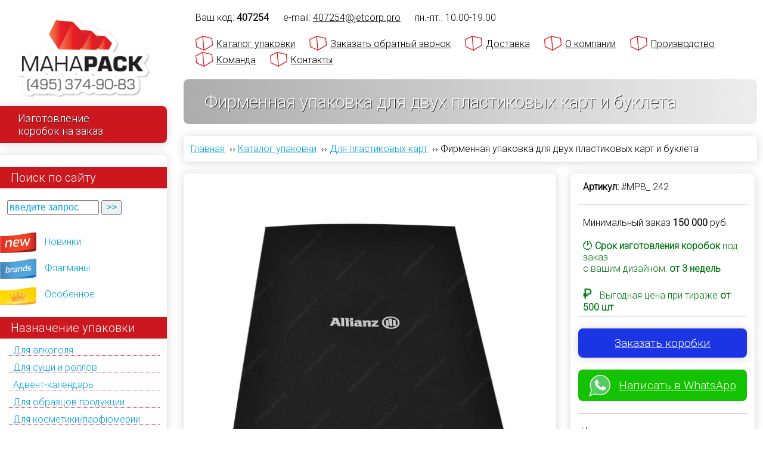

--- FILE ---
content_type: text/html; charset=utf-8
request_url: https://mahapack.ru/catalog/product/242
body_size: 21338
content:
<!DOCTYPE html PUBLIC "-//W3C//DTD XHTML+RDFa 1.0//EN">
<html xmlns="http://www.w3.org/1999/xhtml" xml:lang="ru" lang="ru" dir="ltr">

<head>
<meta http-equiv="Content-Type" content="text/html; charset=utf-8" />

<meta name='yandex-verification' content='717cfb539aacdbea'>
<meta name="yandex-verification" content="0f63c55e99f7022c">
<meta name="google-site-verification" content="i-1-KFKnxTw-IwM5mdfuJt06ldafE_OdCG-05_9oPgI">
<meta name="google-site-verification" content="P2UcDqPyaA07HTkK1_azRaa7PKiZxylr4WPOE139F6Q">
<meta name="viewport" content="width=device-width, initial-scale=1.0">
<meta name="theme-color" content="#009639">
<meta name="msapplication-navbutton-color" content="#009639">
<meta name="apple-mobile-web-app-capable" content="yes">
<meta name="apple-mobile-web-app-status-bar-style" content="black-transcluent">
<meta name="viewport" content="ya-title=#009639,ya-dock=fade">

<!-- Google Tag Manager -->
<script>(function(w,d,s,l,i){w[l]=w[l]||[];w[l].push({'gtm.start':
            new Date().getTime(),event:'gtm.js'});var f=d.getElementsByTagName(s)[0],
        j=d.createElement(s),dl=l!='dataLayer'?'&l='+l:'';j.async=true;j.src=
        'https://www.googletagmanager.com/gtm.js?id='+i+dl;f.parentNode.insertBefore(j,f);
    })(window,document,'script','dataLayer','GTM-WB93BZ4V');</script>
<!-- End Google Tag Manager -->

<meta name="description" content="Фирменная упаковка для двух пластиковых карт и буклета изготовить в Москве &#x1F381; Производство упаковки по индивидуальному заказу клиента &#x2714;&#xFE0F; Собственное производство и высокое качество продукции. Звоните и заказывайте!">

<link rel="canonical" href="https://mahapack.ru/catalog/product/242">

<!-- HEAD ELEMENTS START -->
<meta http-equiv="Content-Type" content="text/html; charset=utf-8" />
<link rel="shortcut icon" href="/sites/all/themes/mahapack/img/mahapack_favicon.svg" type="image/x-icon" />
<script type ="application/ld+json">{
    "@context": "https:\/\/schema.org",
    "@type": "BreadcrumbList",
    "itemListElement": [
        {
            "@type": "ListItem",
            "position": 1,
            "item": "https:\/\/mahapack.ru",
            "name": "\u0413\u043b\u0430\u0432\u043d\u0430\u044f"
        },
        {
            "@type": "ListItem",
            "position": 2,
            "item": "https:\/\/mahapack.ru\/catalog",
            "name": "&#x1F381; \u041a\u0430\u0442\u0430\u043b\u043e\u0433 \u0443\u043f\u0430\u043a\u043e\u0432\u043a\u0438"
        },
        {
            "@type": "ListItem",
            "position": 3,
            "item": "https:\/\/mahapack.ru\/catalog\/use\/korobki-dlya-plastikovyh-kart",
            "name": "\u0414\u043b\u044f \u043f\u043b\u0430\u0441\u0442\u0438\u043a\u043e\u0432\u044b\u0445 \u043a\u0430\u0440\u0442"
        },
        {
            "@type": "ListItem",
            "position": 4,
            "name": "\u0424\u0438\u0440\u043c\u0435\u043d\u043d\u0430\u044f \u0443\u043f\u0430\u043a\u043e\u0432\u043a\u0430 \u0434\u043b\u044f \u0434\u0432\u0443\u0445 \u043f\u043b\u0430\u0441\u0442\u0438\u043a\u043e\u0432\u044b\u0445 \u043a\u0430\u0440\u0442 \u0438 \u0431\u0443\u043a\u043b\u0435\u0442\u0430"
        }
    ]
}</script>
<script type="application/ld+json">{
    "@context": "https:\/\/schema.org",
    "@type": "LocalBusiness",
    "@id": "kg:\/g\/11btxh01h_",
    "name": "\u0418\u0437\u0433\u043e\u0442\u043e\u0432\u043b\u0435\u043d\u0438\u0435 \u0443\u043f\u0430\u043a\u043e\u0432\u043a\u0438 \u043d\u0430 \u0437\u0430\u043a\u0430\u0437 - Mahapack.ru",
    "image": "https:\/\/mahapack.ru\/sites\/all\/themes\/mahapack\/img\/mahapack_logo.webp",
    "logo": "https:\/\/mahapack.ru\/sites\/all\/themes\/mahapack\/img\/mahapack_logo.webp",
    "email": "hello@mahapack.ru",
    "address": {
        "@type": "PostalAddress",
        "streetAddress": "\u0443\u043b. \u0417\u043e\u0440\u0433\u0435, \u0434 15\u043a2",
        "addressLocality": "\u041c\u043e\u0441\u043a\u0432\u0430",
        "postalCode": "125252",
        "addressCountry": "\u0420\u043e\u0441\u0441\u0438\u044f"
    },
    "openingHoursSpecification": {
        "@type": "OpeningHoursSpecification",
        "dayOfWeek": "\u041f\u043d-\u041f\u0442",
        "opens": "10:00",
        "closes": "19:00"
    },
    "priceRange": "RUB",
    "telephone": "+74953749083",
    "url": "https:\/\/mahapack.ru\/contact"
}</script>    <link href="https://fonts.googleapis.com/css2?family=Roboto:wght@300&display=swap" rel="stylesheet">
<!--<link type="text/css" rel="stylesheet" media="all" href="/sites/all/themes/mahapack/default.css" />-->
    <link type="text/css" rel="stylesheet" media="all" href="/sites/default/files/css/css_462232a3b514c32ac7b07a1f2fde861e.css" />
    <script type="text/javascript" src="/sites/default/files/js/js_5e1c88f0a929e41f7550fc1f86de521b.js"></script>
<script type="text/javascript">
<!--//--><![CDATA[//><!--
jQuery.extend(Drupal.settings, { "basePath": "/", "colorbox": { "transition": "elastic", "speed": "350", "opacity": "0.70", "slideshow": false, "slideshowAuto": true, "slideshowSpeed": "2500", "slideshowStart": "start slideshow", "slideshowStop": "stop slideshow", "current": "{current} из {total}", "previous": "« Prev", "next": "Next »", "close": "Закрыть", "overlayClose": true, "maxWidth": "80%", "maxHeight": "80%" }, "mahapack": { "currNID": "242", "isSnippetPage": false, "isFrontPage": false, "isProductPage": true, "isNodePage": true } });
//--><!]]>
</script>

<!-- HEAD ELEMENTS END -->
<title>Фирменная упаковка для двух пластиковых карт и буклета</title>
<script src="/sites/all/themes/mahapack/js/ingevents.4.0.8.min.js"></script>

<!--<noindex><script async type="text/javascript" src="[data-uri] MDI2MmFkYzA5NTU2NjhmNDNhM2ZiMjNjY2UnLCdodHRwOi8vaW5jLmxpZHgucnUvcnVuLmpzJyk7"></script></noindex>-->

</head>

<body class="not-front not-logged-in page-node node-type-product one-sidebar sidebar-left">

<!-- Google Tag Manager (noscript) -->
<noscript><iframe src="https://www.googletagmanager.com/ns.html?id=GTM-WB93BZ4V"
                  height="0" width="0" style="display:none;visibility:hidden"></iframe></noscript>
<!-- End Google Tag Manager (noscript) -->

<div id="wrapper">
<div id="container">
		<div id="expandable_menu" style="width: 280px;">
			<span id="menu_toggler">&nbsp;&nbsp;☰&nbsp;&nbsp; </span>
			<div id="leftcolumn">
				<div id="home">
                                            <a href="/" aria-label="Махапак - на главную страницу"><img  width="250" height="155" src="/sites/all/themes/mahapack/img/mahapack_logo.webp" id="sitelogo" style="max-width:80%" alt="Махапак - изготовление упаковки на заказ в Москве" title="Махапак - изготовление упаковки на заказ в Москве"/></a>
                    					<div class="flag">Изготовление<br/>коробок на заказ</div>
				</div>

				<div id="leftmenu" class="menu-block">
					<div id="block-block-1" class="clear-block block block-block">

  <span class="btitle">Поиск по сайту</span>

  <div class="content"><form id="getProductByID">
	<input id="getProductByID_ID" onblur="if (this.value == '') {this.value = 'введите запрос';}" onfocus="if (this.value == 'введите запрос') {this.value = '';}" onkeypress="return submitenter(this,event)" size="15" type="text" value="введите запрос"  style="color: #00A2E5;"/> <input id="getProductByIDButton" onclick="javascript: goto_product(document.getElementById('getProductByID_ID').value)" type="button" value="&gt;&gt;" style="color: #00A2E5;"/>&nbsp;</form></div>
</div>
<div id="block-block-5" class="clear-block block block-block">


  <div class="content"><ul class="menu">
<li class="menu-team"><a href="/team">Команда</a></li>
<li class="menu-team"><a href="/contact">Контакты</a></li>
<li class="menu-new"><a href="/new">Новинки</a></li>
<li class="menu-brands"><a href="/brands">Флагманы</a></li>
<li class="menu-exclusive"><a href="/exclusive">Особенное</a></li>
</ul>
</div>
</div>
<div id="block-taxonomyblocks-3" class="menu-list block-taxonomyblocks">
  <span class="btitle">Назначение упаковки</span>
        <div class="menu-list-center">
			<!--[if IE]><div class="ie"><![endif]--><ul class="menu jquerymenu"><li><a href="/catalog/use/korobka-dlya-alkogolya-s-logotipom" title="Продукты по назначению: Для алкоголя">Для алкоголя</a></li><li><a href="/catalog/use/korobki-dlya-sushi-i-rolov-na-zakaz" title="Продукты по назначению: Для суши и роллов">Для суши и роллов</a></li><li><a href="/catalog/type/advent-kalendar" title="Продукты по назначению: Адвент-календарь">Адвент-календарь</a></li><li><a href="/catalog/use/korobki-dlya-obrazcov-produkcii" title="Продукты по назначению: Для образцов продукции">Для образцов продукции</a></li><li><a href="/catalog/use/upakovka-dlya-kosmetiki-i-parfyumerii" title="Продукты по назначению: Для косметики/парфюмерии">Для косметики/парфюмерии</a></li><li><a href="/catalog/use/catalog/use/korobki-dlya-yuvelirnyh-izdeliy" title="Продукты по назначению: Для ювелирных изделий">Для ювелирных изделий</a></li><li><a href="/catalog/use/korobki-dlya-plastikovyh-kart" title="Продукты по назначению: Для пластиковых карт">Для пластиковых карт</a></li><li><a href="/catalog/use/korobki-dlya-podarochnyh-sertifikatov" title="Продукты по назначению: Для подарочных сертификатов">Для подарочных сертификатов</a></li><li><a href="/catalog/use/korobki-dlya-knig" title="Продукты по назначению: Для книг">Для книг</a></li><li><a href="/catalog/use/korobki-dlya-nastolnyh-igr" title="Продукты по назначению: Для настольных игр">Для настольных игр</a></li><li><a href="/catalog/use/korobki-dlya-marketpleysov" title="Продукты по назначению: Для маркетплейсов">Для маркетплейсов</a></li><li><a href="/catalog/use/korobki-dlya-byuti-boksov%20%20" title="Продукты по назначению: Бьюти-боксы">Бьюти-боксы</a></li><li><a href="/catalog/use/korobki-dlya-mediciny-farmacevtiki" title="Продукты по назначению: Для медицины/фармацевтики">Для медицины/фармацевтики</a></li><li><a href="/catalog/use/dlya-posudy-stolovyh-priborov-stekla" title="Продукты по назначению: Для посуды/столовых приборов/стекла">Для посуды/столовых приборов/стекла</a></li><li><a href="/catalog/use/upakovka-dlya-diskov" title="Продукты по назначению: Для дисков">Для дисков</a></li><li><a href="/catalog/use/korobki-dlya-fleshek-i-usb-klyuchey" title="Продукты по назначению: Для флешек/usb-ключей">Для флешек/usb-ключей</a></li><li><a href="/catalog/use/korobki-dlya-elektroniki-priborov-gadzhetov" title="Продукты по назначению: Для электроники/приборов/гаджетов">Для электроники/приборов/гаджетов</a></li><li><a href="/catalog/use/korobki-dlya-produktov-kofe-i-chaya" title="Продукты по назначению: Для продуктов/кофе/чая">Для продуктов/кофе/чая</a></li><li><a href="/catalog/use/korobki-dlya-tortov-konfet-i-shokolada" title="Продукты по назначению: Для тортов/конфет/шоколада">Для тортов/конфет/шоколада</a></li><li><a href="/catalog/use/futlyary-dlya-yuvelirnyh-izdeliy" title="Продукты по назначению: Футляры для ювелирных изделий">Футляры для ювелирных изделий</a></li><li><a href="/catalog/use/podarochnye-korobki-pod-butylki" title="Продукты по назначению: Для бутылки">Для бутылки</a></li><li><a href="/catalog/use/promo-upakovka-i-korobki-dlya-promo-akciy" title="Продукты по назначению: Для промо-акций">Для промо-акций</a></li><li><a href="/catalog/use/korobki-na-zakaz" title="Продукты по назначению: Коробки на заказ">Коробки на заказ</a></li><li><a href="/catalog/use/korobki-s-logotipom" title="Продукты по назначению: Коробки с логотипом ">Коробки с логотипом </a></li><li><a href="/catalog/use/korobki-s-pechatyu" title="Продукты по назначению: Коробки с печатью">Коробки с печатью</a></li><li><a href="/catalog/use/upakovki-s-logotipom" title="Продукты по назначению: Упаковки с логотипом">Упаковки с логотипом</a></li><li><a href="/catalog/use/podarochnye-korobki-0" title="Продукты по назначению: Подарочные коробки">Подарочные коробки</a></li><li><a href="/catalog/use/podarochnaya-upakovka" title="Продукты по назначению: Подарочная упаковка">Подарочная упаковка</a></li><li><a href="/catalog/use/upakovka-dlya-korporativnyh-podarkov" title="Продукты по назначению: Упаковка для корпоративных подарков">Упаковка для корпоративных подарков</a></li><li><a href="/catalog/use/upakovka-dlya-podarochnyh-naborov" title="Продукты по назначению: Для подарочных наборов">Для подарочных наборов</a></li><li><a href="/catalog/use/korobki-dlya-suvenirov" title="Продукты по назначению: Для сувениров">Для сувениров</a></li><li><a href="/catalog/use/korobki-dlya-gosudarstvennyh-organizaciy" title="Продукты по назначению: Для государственных организаций">Для государственных организаций</a></li><li><a href="/catalog/use/korobki-dlya-tekstilya-i-odezhdy" title="Продукты по назначению: Для текстиля/одежды">Для текстиля/одежды</a></li><li><a href="/catalog/use/premium-upakovka" title="Продукты по назначению: Премиум упаковка">Премиум упаковка</a></li><li><a href="/catalog/use/pos" title="Продукты по назначению: POS">POS</a></li><li><a href="/catalog/use/welcome-pack" title="Продукты по назначению: Welcome-pack">Welcome-pack</a></li><li><a href="/catalog/use/firmennye-biznes-korobki" title="Продукты по назначению: Фирменные бизнес-коробки">Фирменные бизнес-коробки</a></li><li><a href="/catalog/use/universalnaya" title="Продукты по назначению: Универсальная">Универсальная</a></li></ul><!--[if IE]></div><![endif]-->        </div>
</div><div id="block-taxonomyblocks-2" class="menu-list block-taxonomyblocks">
  <span class="btitle">Конструкции</span>
        <div class="menu-list-center">
			<!--[if IE]><div class="ie"><![endif]--><ul class="menu jquerymenu"><li class="parent open"><a href="/catalog/type/kashirovannye-korobki" title="Конструкция: Кашированные коробки">Кашированные коробки</a><ul><li><a href="/catalog/type/korobka-kryshka-dno-kashirovannaya" title="Конструкция: Крышка-дно">Крышка-дно</a></li><li><a href="/catalog/type/korobka-kryshka-dno-s-vnutrennim-bortom" title="Конструкция: Крышка-дно с внутренним бортом">Крышка-дно с внутренним бортом</a></li><li><a href="/catalog/type/korobka-na-magnite-kashirovannaya" title="Конструкция: На магните с клапаном">На магните с клапаном</a></li><li><a href="/catalog/type/korobka-s-magnitnym-klapanom-i-stranicey-dlya-plastikovoy-karty" title="Конструкция: На магните с клапаном и страницей для пластиковой карты">На магните с клапаном и страницей для пластиковой карты</a></li><li><a href="/catalog/type/korobka-penal" title="Конструкция: Пенал">Пенал</a></li><li><a href="/catalog/type/korobka-s-rukavom-shuberom" title="Конструкция: С шубером">С шубером</a></li><li><a href="/catalog/type/korobka-knizhka-s-dvumya-stvorkami" title="Конструкция: Книжка с двумя створками">Книжка с двумя створками</a></li><li><a href="/catalog/type/korobka-knizhka-s-lentami" title="Конструкция: Книжка с лентами">Книжка с лентами</a></li><li><a href="/catalog/type/korobka-kniga-s-dvumya-otsekami" title="Конструкция: Книжка с двумя отсеками">Книжка с двумя отсеками</a></li><li><a href="/catalog/type/kashirovannaya-skladnaya-korobka" title="Конструкция: Складная">Складная</a></li><li><a href="/catalog/type/korobka-transformer" title="Конструкция: Трансформер">Трансформер</a></li><li><a href="/catalog/type/kashirovannaya-korobka-chemodan" title="Конструкция: Чемодан">Чемодан</a></li><li><a href="/catalog/type/korobka-chemodan-s-zamkom-i-ruchkami" title="Конструкция: C замком и ручками">C замком и ручками</a></li><li><a href="/catalog/type/korobka-sunduk-s-ruchkami" title="Конструкция: Сундук с ручками">Сундук с ручками</a></li><li><a href="/catalog/type/shestigrannye-korobki" title="Конструкция: Шестигранные">Шестигранные</a></li><li><a href="/catalog/type/kruglye-podarochnye-korobki" title="Конструкция: Круглые \ шляпные">Круглые \ шляпные</a></li><li><a href="/catalog/type/barkety-shouboksy-displei" title="Конструкция: Баркеты \ шоубоксы \ дисплеи">Баркеты \ шоубоксы \ дисплеи</a></li><li><a href="/catalog/type/korobka-shkatulka-kashirovannaya" title="Конструкция: Шкатулка">Шкатулка</a></li><li><a href="/catalog/type/kashirovannye-futlyar-dlya-knig" title="Конструкция: Футляр для книг">Футляр для книг</a></li><li><a href="/catalog/type/kashirovannye-s-derevom-0" title="Конструкция: С деревянным бортом">С деревянным бортом</a></li><li><a href="/catalog/type/korobki-s-kryshkoy-na-zakaz" title="Конструкция: Коробки с крышкой на заказ">Коробки с крышкой на заказ</a></li><li><a href="/catalog/type/korobki-s-otkidnoy-kryshkoy" title="Конструкция: Коробки с откидной крышкой">Коробки с откидной крышкой</a></li><li><a href="/catalog/type/korobki-s-ruchkoy" title="Конструкция: Коробки с ручкой">Коробки с ручкой</a></li></ul></li><li class="parent open"><a href="/catalog/type/kartonnye-korobki" title="Конструкция: Картонные коробки">Картонные коробки</a><ul><li><a href="/catalog/type/korobka-kryshka-dno-kartonnaya" title="Конструкция: Крышка-дно">Крышка-дно</a></li><li><a href="/catalog/type/korobka-na-magnite-kartonnaya" title="Конструкция: На магните с клапаном">На магните с клапаном</a></li><li><a href="/catalog/type/kartonnaya-korobka-knizhka-s-dvoynym-bortom" title="Конструкция: Книжка с двойным бортом">Книжка с двойным бортом</a></li><li><a href="/catalog/type/kartonnaya-korobka-s-dvoynymi-bortami" title="Конструкция: С двойными бортами">С двойными бортами</a></li><li><a href="/catalog/type/kartonnaya-korobka-penal-s-dvoynym-bortom" title="Конструкция: Пенал с двойным бортом">Пенал с двойным бортом</a></li><li><a href="/catalog/type/kartonnaya-korobka-dlya-fleshki-s-lozhementom" title="Конструкция: С ложементом для флешки">С ложементом для флешки</a></li><li><a href="/catalog/type/slider" title="Конструкция: Слайдер/slider">Слайдер/slider</a></li><li><a href="/catalog/type/kartonnye-korobki-optom" title="Конструкция: Коробки оптом">Коробки оптом</a></li></ul></li><li class="parent open"><a href="/catalog/type/kashirovannye-papki" title="Конструкция: Кашированные папки">Кашированные папки</a><ul><li><a href="/catalog/type/kashirovannaya-papka-kardpak-dlya-plastikovoy-karty" title="Конструкция: Кардпак для пластиковой карты">Кардпак для пластиковой карты</a></li><li><a href="/catalog/type/s-kolcami" title="Конструкция: С кольцами">С кольцами</a></li><li><a href="/catalog/type/s-lozhementom-dlya-obrazcov" title="Конструкция: С ложементом для образцов">С ложементом для образцов</a></li><li><a href="/catalog/type/papka-portfel" title="Конструкция: Папка-портфель">Папка-портфель</a></li></ul></li><li class="parent open"><a href="/catalog/type/korobki-iz-mgk" title="Конструкция: Коробки из МГК">Коробки из МГК</a><ul><li><a href="/catalog/type/korobka-s-lentami-iz-mgk" title="Конструкция: С лентами">С лентами</a></li><li><a href="/catalog/type/korobka-samolet-iz-mgk" title="Конструкция: Самолет">Самолет</a></li><li><a href="/catalog/type/korobka-penal-iz-mgk" title="Конструкция: Пенал">Пенал</a></li><li><a href="/catalog/type/korobka-paket-s-ruchkoy-iz-mgk" title="Конструкция: Пакет с ручкой">Пакет с ручкой</a></li><li><a href="/catalog/type/korobka-chemodan-iz-mgk" title="Конструкция: Чемодан">Чемодан</a></li></ul></li><li class="parent open"><a href="/catalog/type/derevyannye-korobki" title="Конструкция: Деревянные коробки">Деревянные коробки</a><ul><li><a href="/catalog/type/derevyannaya-shkatulka" title="Конструкция: Деревянная шкатулка">Деревянная шкатулка</a></li><li><a href="/catalog/type/originalnaya-derevyannaya-upakovka" title="Конструкция: Оригинальная деревянная упаковка">Оригинальная деревянная упаковка</a></li><li><a href="/catalog/type/derevyannyy-penal" title="Конструкция: Деревянный пенал">Деревянный пенал</a></li><li><a href="/catalog/type/derevyannyy-futlyar" title="Конструкция: Деревянный футляр">Деревянный футляр</a></li></ul></li><li><a href="/catalog/type/kartonnye-tubusy" title="Конструкция: Картонные тубусы">Картонные тубусы</a></li><li><a href="/catalog/type/korobki-iz-plastika" title="Конструкция: Коробки из пластика">Коробки из пластика</a></li><li><a href="/catalog/type/pakety" title="Конструкция: Пакеты">Пакеты</a></li><li><a href="/catalog/type/individualnaya" title="Конструкция: Индивидуальная">Индивидуальная</a></li><li><a href="/catalog/type/samosbornaya" title="Конструкция: Самосборная">Самосборная</a></li></ul><!--[if IE]></div><![endif]-->        </div>
</div><div id="block-taxonomyblocks-4" class="menu-list block-taxonomyblocks">
  <span class="btitle">Тип ложемента</span>
        <div class="menu-list-center">
			<!--[if IE]><div class="ie"><![endif]--><ul class="menu jquerymenu"><li><a href="/catalog/tray/korobki-s-lozhementom" title="Продукты с типом ложемента: Коробки с ложементом">Коробки с ложементом</a></li><li><a href="/catalog/tray/lozhement-s-drapirovkoy-tkanyu" title="Продукты с типом ложемента: Ложемент с драпировкой тканью">Ложемент с драпировкой тканью</a></li><li><a href="/catalog/tray/lozhement-iz-dizaynerskogo-kartona" title="Продукты с типом ложемента: Ложемент из дизайнерского картона">Ложемент из дизайнерского картона</a></li><li><a href="/catalog/tray/flokirovannyy-formovannyy-lozhement" title="Продукты с типом ложемента: Флокированный формованный ложемент">Флокированный формованный ложемент</a></li><li><a href="/catalog/tray/plastikovyy-formovannyy-lozhement" title="Продукты с типом ложемента: Пластиковый формованный ложемент">Пластиковый формованный ложемент</a></li><li><a href="/catalog/tray/holder-trey-fiksator" title="Продукты с типом ложемента: Холдер/трей/фиксатор">Холдер/трей/фиксатор</a></li><li><a href="/catalog/tray/kartonnyy-lozhement" title="Продукты с типом ложемента: Картонный ложемент">Картонный ложемент</a></li><li><a href="/catalog/tray/lozhement-iz-mgk" title="Продукты с типом ложемента: Ложемент из МГК">Ложемент из МГК</a></li><li><a href="/catalog/tray/lozhement-iz-eva" title="Продукты с типом ложемента: Ложемент из ЭВА">Ложемент из ЭВА</a></li><li><a href="/catalog/tray/izolonovyy-lozhement" title="Продукты с типом ложемента: Изолоновый ложемент">Изолоновый ложемент</a></li><li><a href="/catalog/tray/porolonovyy-lozhement" title="Продукты с типом ложемента: Поролоновый ложемент">Поролоновый ложемент</a></li><li><a href="/catalog/tray/lozhement-peregorodka-razdelitel" title="Продукты с типом ложемента: Ложемент-перегородка-разделитель">Ложемент-перегородка-разделитель</a></li><li><a href="/catalog/tray/bumazhnyy-napolnitel" title="Продукты с типом ложемента: Бумажный наполнитель">Бумажный наполнитель</a></li></ul><!--[if IE]></div><![endif]-->        </div>
</div>				</div>

                <noindex>
				<div class="ipsecure">

					<div style="margin-right: 10px;"><a rel="nofollow" href="http://ippro.ru" target="_blank"> <img loading="lazy" width="41" height="27" src="/sites/all/themes/mahapack/img/ippro_logo.webp" /></a></div>
					<div style="width: 175px;"> 	Защиту интеллектуальной
							собственности Mahapack
							осуществляет <a rel="nofollow" href="http://ippro.ru" target="_blank">Юридическая Фирма "Ай Пи Про" (IPPRO)</a>
					</div>
					<br style="clear: both;">
				</div>
                </noindex>

				<div id="sidebar_adress" class="menu-block">
						<b>Наш адрес:</b> <br>
						125252, Москва, ул. Зорге,  <br>
						д. 15к2, 3-й этаж, офис 31.<br>
                    e-mail: <a href="mailto:now@jetcorp.pro" class="contactmail"><span itemprop="email">now@jetcorp.pro</span></a><br>
                    тел. <span itemprop="telephone"><a href="tel:84953749083" rel="nofollow">+7 (495) 374-90-83</a></span>
				</div>
			</div>
		</div>

		<span id="menu_phone" itemprop="telephone"><a href="tel:84953749083" rel="nofollow"> +7 (495) 374-90-83 </a></span>

        <div id="zayav-zvonok">
            <a class="colorbox-inline" href="/node/1404?width=90%&amp;height=90%&amp;iframe=true">Заказать обратный звонок</a>
        </div>

        <div id="mahapacklogo">
            <a href="/" aria-label="Махапак - на главную страницу"><img width="250" height="155" src="/sites/all/themes/mahapack/img/mahapack_logo.webp" alt="Махапак - изготовление упаковки на заказ в Москве" title="Махапак - изготовление упаковки на заказ в Москве"/></a>
        </div>

		<div id="main">
			<div id="main_wrapper">
			<div id="header">

				<div id="topmenu_container">

					<div id="topmenu_uid">
                        Ваш код: <span class="adlabs_uid"></span><span class="topmenu_spacer"></span>
                    </div>

                    <div class="timework">
                        e-mail: <a href="mailto:now@jetcorp.pro?subject=%5BMahapack-BIG%5D%20%D0%9E%D0%B1%D1%80%D0%B0%D1%82%D0%BD%D0%B0%D1%8F%20%D1%81%D0%B2%D1%8F%D0%B7%D1%8C%3A" class="contactmail" >now@jetcorp.pro</a><span class="topmenu_spacer"></span>
                        пн.-пт.:  10.00-19.00 <span class="topmenu_spacer"></span>
                        <!-- сб.- вс.: выходной <span class="topmenu_spacer"></span> -->
					</div>

					<ul id="topmenu" itemscope itemtype="http://www.schema.org/SiteNavigationElement">
                        <li itemprop="name">
                            <a itemprop="url" href="/catalog">Каталог упаковки</a>
                        </li>
                        <li itemprop="name">
                                <a itemprop="url" class="colorbox-inline" href="/node/1404?width=90%&amp;height=90%&amp;iframe=true">Заказать обратный звонок</a>
                        </li>
                        <li itemprop="name">
                            <a itemprop="url" href="/dostavka">Доставка</a>
                        </li>
                        <li itemprop="name">
                            <a itemprop="url" href="/construction_design">О компании</a>
                        </li>
                        <li itemprop="name">
                            <a itemprop="url" href="/equipment">Производство</a>
                        </li>
                        <li itemprop="name">
                            <a itemprop="url" href="/team">Команда</a>
                        </li>
                        <li itemprop="name">
                            <a itemprop="url" href="/contact">Контакты</a>
                        </li>

					</ul>
				</div>

                                    <div id="pt">
                        <div id="pt_inner">
                            <h1>Фирменная упаковка для двух пластиковых карт и буклета</h1>
                        </div>
                    </div>
                
                <ul class="breadcrumb"><li><a href="/">Главная</a> &nbsp;››&nbsp;</li><li><a href="/catalog">Каталог упаковки</a> &nbsp;››&nbsp;</li><li><a href="/catalog/use/korobki-dlya-plastikovyh-kart">Для пластиковых карт</a> &nbsp;››&nbsp;</li><li>Фирменная упаковка для двух пластиковых карт и буклета</li></ul>
				
                
			</div> <!-- END OF HEADER -->

			
			<div id="content">

				
                
				<link type="text/css" rel="stylesheet" media="all" href="/sites/all/themes/mahapack/flexslider/flexslider.css" />
<script type="text/javascript" media="all" src="/sites/all/themes/mahapack/flexslider/jquery.flexslider-min.js"></script>
<script>
$(document).ready(function() {
    if (window.screen.width > 1024) {
        var rv = getRandomVideo();
        $('.youtube_container iframe').attr('src',  rv);
        $('.youtube_container iframe').attr('data-src',  rv);
       // $('.youtube_container iframe').attr('src', $('.youtube_container iframe').attr('data-src'));
    }
    $('.flexslider').flexslider({
        "controlNav": "thumbnails",
        "easing":"swing",
        "direction":"horizontal",
        "reverse":false,
        "smoothHeight":false,
        "startAt":0,
        "animationSpeed":600,
        "initDelay":0,
        "useCSS":true,
        "touch":true,
        "video":false,
        "keyboard":true,
        "multipleKeyboard":false,
        "mousewheel":0,
        "controlsContainer":".flex-control-nav-container",
        "sync":"","asNavFor":"",
        "itemWidth":0,
        "itemMargin":0,
        "minItems":1,
        "maxItems":1,
        "move":0,
        "animation":"fade",
        "slideshow":true,
        "slideshowSpeed": "5000",
        "directionNav":true
    });

    $('.flexterm').flexslider({
        "controlNav": "false",
        "controls" : "false",
        "easing":"swing",
        "direction":"horizontal",
        "reverse":false,
        "smoothHeight":false,
        "startAt":0,
        "animationSpeed":600,
        "initDelay":0,
        "useCSS":true,
        "touch":false,
        "video":false,
        "keyboard":false,
        "multipleKeyboard":false,
        "mousewheel":0,
        "controlsContainer":"",
        "sync":"","asNavFor":"",
        "itemWidth":0,
        "itemMargin":0,
        "minItems":1,
        "maxItems":1,
        "move":0,
        "animation":"fade",
        "slideshow":true,
        "slideshowSpeed": "5000",
        "directionNav":true
    });
});
</script>
<div id="node-242" class="node">
	        <div class="row">
            <div class="product_gallery_block cell">
                <div class="rcorners_block">
                                                
                <div class="flexslider" id="mahagallery">
                    <ul class="slides">
                        <li class="field-item" data-thumb="/sites/default/files/imagecache/plogo/mahaphotos/242/2002__cardpack2callianz0.jpg" >
                            <img loading="lazy" width="1200" height="1071" 
                            title="Упаковка банковских продуктов: две пластиковые карты и буклет" alt="Упаковка банковских продуктов: две пластиковые карты и буклет" 
                            src="/sites/default/files/imagecache/mob/mahaphotos/242/2002__cardpack2callianz0.jpg" 
                            big-src="/sites/default/files/imagecache/watermark/mahaphotos/242/2002__cardpack2callianz0.jpg" />
                        </li>
                        <li class="field-item" data-thumb="/sites/default/files/imagecache/plogo/mahaphotos/242/2003__cardpack2callianz1.jpg" >
                            <img loading="lazy" width="1200" height="800" 
                            title="Картонная упаковка с логотипом для пластиковых карт" alt="Картонная упаковка с логотипом для пластиковых карт" 
                            src="/sites/default/files/imagecache/mob/mahaphotos/242/2003__cardpack2callianz1.jpg" 
                            big-src="/sites/default/files/imagecache/watermark/mahaphotos/242/2003__cardpack2callianz1.jpg" />
                        </li>
                        <li class="field-item" data-thumb="/sites/default/files/imagecache/plogo/mahaphotos/242/2004__cardpack2callianz2.jpg" >
                            <img loading="lazy" width="1200" height="736" 
                            title="Картонная упаковка для пластиковых карт" alt="Картонная упаковка для пластиковых карт" 
                            src="/sites/default/files/imagecache/mob/mahaphotos/242/2004__cardpack2callianz2.jpg" 
                            big-src="/sites/default/files/imagecache/watermark/mahaphotos/242/2004__cardpack2callianz2.jpg" />
                        </li>
                        <li class="field-item" data-thumb="/sites/default/files/imagecache/plogo/mahaphotos/242/2005__cardpack2callianz3.jpg" >
                            <img loading="lazy" width="1200" height="1069" 
                            title="Корпоративная упаковка для пластиковых карт" alt="Корпоративная упаковка для пластиковых карт" 
                            src="/sites/default/files/imagecache/mob/mahaphotos/242/2005__cardpack2callianz3.jpg" 
                            big-src="/sites/default/files/imagecache/watermark/mahaphotos/242/2005__cardpack2callianz3.jpg" />
                        </li>
                        <li class="field-item" data-thumb="/sites/default/files/imagecache/plogo/mahaphotos/242/2006__cardpack2callianz4.jpg" >
                            <img loading="lazy" width="1200" height="1014" 
                            title="Упаковка для пластиковых карт на заказ" alt="Упаковка для пластиковых карт на заказ" 
                            src="/sites/default/files/imagecache/mob/mahaphotos/242/2006__cardpack2callianz4.jpg" 
                            big-src="/sites/default/files/imagecache/watermark/mahaphotos/242/2006__cardpack2callianz4.jpg" />
                        </li>
                        <li class="field-item" data-thumb="/sites/default/files/imagecache/plogo/mahaphotos/242/2007__cardpack2callianz5.jpg" >
                            <img loading="lazy" width="1200" height="645" 
                            title="Упаковка пластиковых карт из картона" alt="Упаковка пластиковых карт из картона" 
                            src="/sites/default/files/imagecache/mob/mahaphotos/242/2007__cardpack2callianz5.jpg" 
                            big-src="/sites/default/files/imagecache/watermark/mahaphotos/242/2007__cardpack2callianz5.jpg" />
                        </li>
                        <li class="field-item" data-thumb="/sites/default/files/imagecache/plogo/mahaphotos/242/2008__cardpack2callianz6.jpg" >
                            <img loading="lazy" width="1200" height="710" 
                            title="Фирменная упаковка для пластиковых карт и буклета на заказ" alt="Фирменная упаковка для пластиковых карт и буклета на заказ" 
                            src="/sites/default/files/imagecache/mob/mahaphotos/242/2008__cardpack2callianz6.jpg" 
                            big-src="/sites/default/files/imagecache/watermark/mahaphotos/242/2008__cardpack2callianz6.jpg" />
                        </li>
                        <li class="field-item" data-thumb="/sites/default/files/imagecache/plogo/mahaphotos/242/2009__cardpack2callianz7.jpg" >
                            <img loading="lazy" width="1200" height="800" 
                            title="Упаковка для пластиковых карт из дизайнерских материалов" alt="Упаковка для пластиковых карт из дизайнерских материалов" 
                            src="/sites/default/files/imagecache/mob/mahaphotos/242/2009__cardpack2callianz7.jpg" 
                            big-src="/sites/default/files/imagecache/watermark/mahaphotos/242/2009__cardpack2callianz7.jpg" />
                        </li>
                    </ul>
                </div>                    <div id="price_request_button">
                        <div class="rcorners_block">
                            <a href="?width=80%&height=80%&inline=true#fform" class="colorbox-inline">Запроси стоимость коробки</a>
                        </div>
                    </div>
                    <div class="product_body_title">
                        Описание упаковки: Фирменная упаковка для двух пластиковых карт и буклета                    </div>
                    <div class="product_body_content">
                        <p>Наша компания осуществляет разработку фирменной упаковки по Вашим индивидуальным заказам. Мы всегда рады воплотить в реальность необычные и нестандартные идеи. Наши упаковочные решения позволят Вам наилучшим образом представить Ваши презенты.</p>
<p>Так, данная эксклюзивная упаковка для двух банковских карт и буклета позволит своему обладателю в полной мере оценить такой статусный презент и те возможности, которые он в себе заключает.</p>
<p>Конструкция ее представляет собой шестиполосный кардпак, на каждой из раскрывающихся створок которого крепится пластиковая карта в удобном картонном трее-держателе, из которого она без труда извлекается и также легко помещается обратно. Буклет укладывается в специальный карман на средней панели кардпака.</p>
<p>Такую корпоративную упаковку мы дополнили скрытыми магнитами, которые гарантируют безупречную сохранность ценного содержимого &ndash; ничего не выпадет и не потеряется.</p>
<p>Фирменная упаковка банковских продуктов выполнена из дизайнерского картона насыщенного черного цвета, выглядит она стильно и презентабельно, подчеркивая качество предоставляемых услуг. Тиснение серебряной фольгой, при помощи которого нанесен логотип, эффектно контрастирует с поверхностью кардпака, придавая ему особую привлекательность и строгость. Картонная упаковка с логотипом компании всегда обратит на себя внимание, подчеркнув Ваш изысканный вкус.</p>
<p>Мы всегда рады изготовить упаковку пластиковых карт на заказ, исходя из Ваших пожеланий и задач. Безупречный результат мы гарантируем.</p>
<p><em><strong>Спецификация:</strong></em></p>
<ul>
<li>
		<em>Дизайнерский картон 320 г </em></li>
<li>
		<em>Конструкция: шестиполосный кардпак с карманом, двумя треями для пластиковых карт и скрытыми магнитами </em></li>
<li>
		<em>Тиснение серебряной фольгой, ручная сборка</em></li>
</ul>
                    </div>
                </div>
            </div>

            <div class="product_taxonomy_block cell">
                <div class="rcorners_block">
                    <div class="product_extra_block">
                        <div class="articul"><span><b>Артикул:</b> #MPB_ 242</span></div>
                    </div>
                    <div class="timeqty">
                        <div class="minprice"><span>Минимальный заказ <b>150 000</b> руб.</span></div>
                        <div id="production_time">
                            <div class="inner"><span class="clock">🕐&nbsp;</span><strong>Срок изготовления коробок</strong> под заказ<br />с вашим дизайном: <strong>от 3 недель</strong></div>
                        </div>

                        <div id="production_qty">
                            <div class="inner"><span class="rouble">₽ &nbsp;</span> Выгодная цена при тираже <strong>от 500 шт</strong></div>
                        </div>

                    </div>

                    <div class="buttons_request_container">
                        <div id="price_request_button">
                            <div class="rcorners_block1">
                                <a href="?width=80%&height=80%&inline=true#fform" class="colorbox-inline" >Заказать коробки</a>
                            </div>
                        </div>
                        <div id="whatsapp_button">
                                <a href="https://api.whatsapp.com/send?phone=79779151883" class="whatsapp" target="_blank">Написать в WhatsApp</a>
                        </div>
                    </div>

                    <div class="product_termblock"><div class="term_line">
			<div class="voc" >Назначение упаковки: </div>
			<div class="terms"><span><a href="/catalog/use/korobki-dlya-plastikovyh-kart" title="Нажмите, чтобы посмотреть все продукты с термином: Для пластиковых карт">Для пластиковых карт</a>&nbsp;&nbsp;<a href="/termdesc/6" class="colorbox-inline termdesc" title="Что означает термин: Для пластиковых карт"><span class="qsign"></span></a></span></div></div><div class="term_line">
			<div class="voc" >Конструкция коробки: </div>
			<div class="terms"><span><a href="/catalog/type/kartonnye-korobki" title="Нажмите, чтобы посмотреть все продукты с термином: Картонные коробки">Картонные коробки</a>&nbsp;&nbsp;<a href="/termdesc/218" class="colorbox-inline termdesc" title="Что означает термин: Картонные коробки"><span class="qsign"></span></a></span></div></div><div class="term_line">
			<div class="voc" >Ложемент: </div>
			<div class="terms"><span><a href="/catalog/tray/holder-trey-fiksator" title="Нажмите, чтобы посмотреть все продукты с термином: Холдер/трей/фиксатор">Холдер/трей/фиксатор</a>&nbsp;&nbsp;<a href="/termdesc/240" class="colorbox-inline termdesc" title="Что означает термин: Холдер/трей/фиксатор"><span class="qsign"></span></a></span></div></div><div class="term_line">
			<div class="voc" >Печать, логотип: </div>
			<div class="terms"><span><a href="/catalog/print/tisnenie" title="Нажмите, чтобы посмотреть все продукты с термином: Тиснение">Тиснение</a>&nbsp;&nbsp;<a href="/termdesc/184" class="colorbox-inline termdesc" title="Что означает термин: Тиснение"><span class="qsign"></span></a></span></div></div><div class="term_line">
			<div class="voc" >Материалы: </div>
			<div class="terms"><span><a href="/catalog/paper/dizaynerskiy-karton" title="Нажмите, чтобы посмотреть все продукты с термином: Дизайнерский картон">Дизайнерский картон</a></span></div></div><div class="term_line">
			<div class="voc" >Теги: </div>
			<div class="terms"><span><a href="/catalog/tags/card-pack-kard-pak" title="Нажмите, чтобы посмотреть все продукты с термином: Card-pack/Кард-пак">Card-pack/Кард-пак</a>&nbsp;&nbsp;<a href="/termdesc/1" class="colorbox-inline termdesc" title="Что означает термин: Card-pack/Кард-пак"><span class="qsign"></span></a></span></div></div></div>
                    <div class="advantages_container">
                        <ul>
                            <li>🔥 &nbsp; Разработаем конструкцию</li>
                            <li>🔥 &nbsp; Подберем материалы</li>
                            <li>🔥 &nbsp; Сделаем пробный образец коробки</li>
                            <li>🔥 &nbsp; Изготовим на <a href="https://mahapack.ru/equipment">своем оборудовании</a></li>
                            <li>🔥 &nbsp; Доставим</li>
                        </ul>
                    </div>

                </div>
            </div>
        </div>
        <div class="row">
            <div class="product_construction_block cell">
                    <div class="rcorners_block">
                        <h2> Наше производство </h2>
                        <div class="video_container">
                            <style>
                                .youtube_container {
                                position: relative;
                                padding-bottom: 56.25%;
                                }
                                .youtube_container iframe{
                                position: absolute;
                                top:0;
                                left:0;
                                width: 100%;
                                height: 100%;
                                }
                            </style>
                            <div class="youtube_container">
                                <iframe width="300" height="167"
                                        data-src="https://vk.com/video_ext.php?oid=-227855974&amp;id=456239065&amp;hd=3&amp;autoplay=1;loop=1"
                                        allow="autoplay; encrypted-media; fullscreen; picture-in-picture; screen-wake-lock;" allowfullscreen="" frameborder="0">
                                </iframe>
                                <!--<iframe width="300" height="167"
                                        data-src="https://www.youtube.com/embed/videoseries?list=PLIjfBz9YBd5Ns4aqTwBZWItrXaLulXxIP&theme=light&controls=0&wmode=opaque&color=white&frameborder=0&modestbranding=1&autoplay=1&mute=1&loop=1&showinfo=0&index=4"
                                        frameborder="0"
                                        allow="autoplay; encrypted-media; loop">
                                </iframe> -->
                            </div>
                        </div>
                        <div class="product_construction_text">
                            Секрет первоклассной упаковки находится на нашем производстве.<br /><br />

                            Контроль сроков и качества, широкие возможности для проведения экспериментов и выпуска пробных образцов -
                            все это позволяет нам создавать упаковку, которая ответит вашим требованиям.
                            <a href="/equipment"> Парк оборудования </a>
                        </div>
                    </div>
            </div>
        </div>
</div>


								<div id="related_products_block">
					<h2>Похожие решения упаковки</h2><div class="related_products"><div id="node-snippet-479" class="product_box_container" nid="479">
	<div class="product_box">
		<div class="product_box_title">
			<h2><a href="/catalog/product/479" title="Кашированная коробка-пенал для пластиковой карты">Кашированная коробка-пенал для пластиковой карты</a></h2>
		</div>

		<div class="product_box_photo">

			<div class="photo_cover">
				
            <a href="/catalog/product/479">
                <img  loading="lazy" width="400" height="267" 
                src="/sites/default/files/imagecache/plogo/mahalogos/479/5409__penal_fly_2.jpg" 
                big-src="/sites/default/files/imagecache/mob/mahalogos/479/5409__penal_fly_2.jpg"
                title="Кашированная коробка-пенал для пластиковой карты" alt="Кашированная коробка-пенал для пластиковой карты в Москве – производство на заказ" />
            </a>			</div>
		</div>
        <noindex>
		<div class="product_box_info">
			<a class="readmore" href="/catalog/product/479">Подробнее >>></a>
		</div>
        </noindex>
        <hr>
        <div class="product_box_type">
            <strong>Тип:</strong> <a href="/catalog/use/korobki-dlya-plastikovyh-kart">Для пластиковых карт</a>, <a href="/catalog/use/premium-upakovka">Элитная</a>        </div>
                    <a href="https://jetlab.ru/" class="outer jetlab" target="_blank" rel="nofollow" title="JetLab - дизайн упаковки">
                <img src="/sites/all/themes/mahapack/img/mp_jetlab-design_27px.svg" width="117px" height="25px" alt="Дизайн - JetLab" title="Дизайн - JetLab">
            </a>
        	</div>
</div>
<div id="node-snippet-655" class="product_box_container" nid="655">
	<div class="product_box">
		<div class="product_box_title">
			<h2><a href="/catalog/product/655" title="Картонная упаковка для карты и буклета — Тинькофф Банк">Картонная упаковка для карты и буклета — Тинькофф Банк</a></h2>
		</div>

		<div class="product_box_photo">

			<div class="photo_cover">
				
            <a href="/catalog/product/655">
                <img  loading="lazy" width="400" height="267" 
                src="/sites/default/files/imagecache/plogo/mahalogos/655/7569___slider_tinkoff_4.jpg" 
                big-src="/sites/default/files/imagecache/mob/mahalogos/655/7569___slider_tinkoff_4.jpg"
                title="Картонная упаковка для карты и буклета — Тинькофф Банк" alt="Картонная упаковка для карты и буклета — Тинькофф Банк в Москве – производство на заказ" />
            </a>			</div>
		</div>
        <noindex>
		<div class="product_box_info">
			<a class="readmore" href="/catalog/product/655">Подробнее >>></a>
		</div>
        </noindex>
        <hr>
        <div class="product_box_type">
            <strong>Тип:</strong> <a href="/catalog/use/korobki-dlya-plastikovyh-kart">Для пластиковых карт</a>        </div>
                    <a href="https://jetlab.ru/" class="outer jetlab" target="_blank" rel="nofollow" title="JetLab - дизайн упаковки">
                <img src="/sites/all/themes/mahapack/img/mp_jetlab-design_27px.svg" width="117px" height="25px" alt="Дизайн - JetLab" title="Дизайн - JetLab">
            </a>
        	</div>
</div>
<div id="node-snippet-146" class="product_box_container" nid="146">
	<div class="product_box">
		<div class="product_box_title">
			<h2><a href="/catalog/product/146" title="Эксклюзивная упаковка с вырубным логотипом и диодной подсветкой">Эксклюзивная упаковка с вырубным логотипом и диодной подсветкой</a></h2>
		</div>

		<div class="product_box_photo">

			<div class="photo_cover">
				
            <a href="/catalog/product/146">
                <img  loading="lazy" width="324" height="300" 
                src="/sites/default/files/imagecache/plogo/mahalogos/146/1076__promo_lightbox_7.jpg" 
                big-src="/sites/default/files/imagecache/mob/mahalogos/146/1076__promo_lightbox_7.jpg"
                title="Эксклюзивная упаковка с вырубным логотипом и диодной подсветкой" alt="Эксклюзивная упаковка с вырубным логотипом и диодной подсветкой в Москве – производство на заказ" />
            </a>			</div>
		</div>
        <noindex>
		<div class="product_box_info">
			<a class="readmore" href="/catalog/product/146">Подробнее >>></a>
		</div>
        </noindex>
        <hr>
        <div class="product_box_type">
            <strong>Тип:</strong> <a href="/catalog/use/podarochnye-korobki-0">Подарочные коробки</a>, <a href="/catalog/use/premium-upakovka">Элитная</a>        </div>
        	</div>
</div>
<div id="node-snippet-864" class="product_box_container" nid="864">
	<div class="product_box">
		<div class="product_box_title">
			<h2><a href="/catalog/product/864" title="Брендированный кардпак из дизайнерских материалов">Брендированный кардпак из дизайнерских материалов</a></h2>
		</div>

		<div class="product_box_photo">

			<div class="photo_cover">
				
            <a href="/catalog/product/864">
                <img  loading="lazy" width="400" height="267" 
                src="/sites/default/files/imagecache/plogo/mahalogos/864/10095___penal_aryan_0.jpg" 
                big-src="/sites/default/files/imagecache/mob/mahalogos/864/10095___penal_aryan_0.jpg"
                title="Брендированный кардпак из дизайнерских материалов" alt="Брендированный кардпак из дизайнерских материалов в Москве – производство на заказ" />
            </a>			</div>
		</div>
        <noindex>
		<div class="product_box_info">
			<a class="readmore" href="/catalog/product/864">Подробнее >>></a>
		</div>
        </noindex>
        <hr>
        <div class="product_box_type">
            <strong>Тип:</strong> <a href="/catalog/use/korobki-dlya-plastikovyh-kart">Для пластиковых карт</a>, <a href="/catalog/use/premium-upakovka">Элитная</a>        </div>
        	</div>
</div>
<div id="node-snippet-452" class="product_box_container" nid="452">
	<div class="product_box">
		<div class="product_box_title">
			<h2><a href="/catalog/product/452" title="Подарочный кардпак с лентой">Подарочный кардпак с лентой</a></h2>
		</div>

		<div class="product_box_photo">

			<div class="photo_cover">
				
            <a href="/catalog/product/452">
                <img  loading="lazy" width="400" height="267" 
                src="/sites/default/files/imagecache/plogo/mahalogos/452/6034__cm_5.jpg" 
                big-src="/sites/default/files/imagecache/mob/mahalogos/452/6034__cm_5.jpg"
                title="Подарочный кардпак с лентой" alt="Подарочный кардпак с лентой в Москве – производство на заказ" />
            </a>			</div>
		</div>
        <noindex>
		<div class="product_box_info">
			<a class="readmore" href="/catalog/product/452">Подробнее >>></a>
		</div>
        </noindex>
        <hr>
        <div class="product_box_type">
            <strong>Тип:</strong> <a href="/catalog/use/korobki-dlya-plastikovyh-kart">Для пластиковых карт</a>        </div>
        	</div>
</div>
<div id="node-snippet-538" class="product_box_container" nid="538">
	<div class="product_box">
		<div class="product_box_title">
			<h2><a href="/catalog/product/538" title="Deloitte — Подарочная коробка-пенал для флеш-карты">Deloitte — Подарочная коробка-пенал для флеш-карты</a></h2>
		</div>

		<div class="product_box_photo">

			<div class="photo_cover">
				
            <a href="/catalog/product/538">
                <img  loading="lazy" width="400" height="267" 
                src="/sites/default/files/imagecache/plogo/mahalogos/538/6027__deloitte_5.jpg" 
                big-src="/sites/default/files/imagecache/mob/mahalogos/538/6027__deloitte_5.jpg"
                title="Deloitte — Подарочная коробка-пенал для флеш-карты" alt="Deloitte — Подарочная коробка-пенал для флеш-карты в Москве – производство на заказ" />
            </a>			</div>
		</div>
        <noindex>
		<div class="product_box_info">
			<a class="readmore" href="/catalog/product/538">Подробнее >>></a>
		</div>
        </noindex>
        <hr>
        <div class="product_box_type">
            <strong>Тип:</strong> <a href="/catalog/use/korobki-dlya-plastikovyh-kart">Для пластиковых карт</a>, <a href="/catalog/use/korobki-dlya-fleshek-i-usb-klyuchey">Для флешек/usb-ключей</a>        </div>
        	</div>
</div>
</div>				</div>
				

				
                
				<div id="post_content" style="clear: both;">

                
                                            <div id="spt_footer">
                            
            <p>Вы можете выбрать готовый вариант или заказать индивидуальный дизайн. Мы готовы воплотить в жизнь даже самые смелые идеи по форме, цвету, размеру, текстуре и оформлению.</p>
            <p>Наша упаковка характеризуется изысканным дизайном и высоким уровнем качества, доступным по разумной цене.</p>                        </div>
                                    
                
									<div id="block-maha_stats-0" class="clear-block block block-maha_stats">

  <span class="btitle">Недавно просмотренные</span>

  <div class="content"><div id="node-snippet-2151" class="product_box_container" nid="2151">
	<div class="product_box">
		<div class="product_box_title">
			<h2><a href="/catalog/product/2151" title="Подарочная коробка с вырубным окном для подставки">Подарочная коробка с вырубным окном для подставки</a></h2>
		</div>

		<div class="product_box_photo">

			<div class="photo_cover">
				
            <a href="/catalog/product/2151">
                <img  loading="lazy" width="400" height="267" 
                src="/sites/default/files/imagecache/plogo/mahalogos/2151/36193__703t.jpg" 
                big-src="/sites/default/files/imagecache/mob/mahalogos/2151/36193__703t.jpg"
                title="Подарочная коробка с вырубным окном для подставки" alt="Подарочная коробка с вырубным окном для подставки в Москве – производство на заказ" />
            </a>			</div>
		</div>
        <noindex>
		<div class="product_box_info">
			<a class="readmore" href="/catalog/product/2151">Подробнее >>></a>
		</div>
        </noindex>
        <hr>
        <div class="product_box_type">
            <strong>Тип:</strong> <a href="/catalog/use/upakovka-dlya-korporativnyh-podarkov">Упаковка для корпоративных подарков</a>, <a href="/catalog/use/upakovka-dlya-podarochnyh-naborov">для подарочных наборов</a>        </div>
                    <a href="https://jetlab.ru/" class="outer jetlab" target="_blank" rel="nofollow" title="JetLab - дизайн упаковки">
                <img src="/sites/all/themes/mahapack/img/mp_jetlab-design_27px.svg" width="117px" height="25px" alt="Дизайн - JetLab" title="Дизайн - JetLab">
            </a>
        	</div>
</div>
<div id="node-snippet-2150" class="product_box_container" nid="2150">
	<div class="product_box">
		<div class="product_box_title">
			<h2><a href="/catalog/product/2150" title="МГК самолет для елочной игрушки для 2ГИС">МГК самолет для елочной игрушки для 2ГИС</a></h2>
		</div>

		<div class="product_box_photo">

			<div class="photo_cover">
				
            <a href="/catalog/product/2150">
                <img  loading="lazy" width="400" height="267" 
                src="/sites/default/files/imagecache/plogo/mahalogos/2150/36186__573t.jpg" 
                big-src="/sites/default/files/imagecache/mob/mahalogos/2150/36186__573t.jpg"
                title="МГК самолет для елочной игрушки для 2ГИС" alt="МГК самолет для елочной игрушки для 2ГИС в Москве – производство на заказ" />
            </a>			</div>
		</div>
        <noindex>
		<div class="product_box_info">
			<a class="readmore" href="/catalog/product/2150">Подробнее >>></a>
		</div>
        </noindex>
        <hr>
        <div class="product_box_type">
            <strong>Тип:</strong> <a href="/catalog/use/korobki-na-zakaz">Коробки на заказ</a>, <a href="/catalog/use/upakovka-dlya-korporativnyh-podarkov">Упаковка для корпоративных подарков</a>        </div>
        	</div>
</div>
<div id="node-snippet-2149" class="product_box_container" nid="2149">
	<div class="product_box">
		<div class="product_box_title">
			<h2><a href="/catalog/product/2149" title="Бьюти-бокс с магнитным клапаном">Бьюти-бокс с магнитным клапаном</a></h2>
		</div>

		<div class="product_box_photo">

			<div class="photo_cover">
				
            <a href="/catalog/product/2149">
                <img  loading="lazy" width="400" height="267" 
                src="/sites/default/files/imagecache/plogo/mahalogos/2149/36180__523t.jpg" 
                big-src="/sites/default/files/imagecache/mob/mahalogos/2149/36180__523t.jpg"
                title="Бьюти-бокс с магнитным клапаном" alt="Бьюти-бокс с магнитным клапаном в Москве – производство на заказ" />
            </a>			</div>
		</div>
        <noindex>
		<div class="product_box_info">
			<a class="readmore" href="/catalog/product/2149">Подробнее >>></a>
		</div>
        </noindex>
        <hr>
        <div class="product_box_type">
            <strong>Тип:</strong> <a href="/catalog/use/upakovka-dlya-kosmetiki-i-parfyumerii">для косметики</a>, <a href="/catalog/use/korobki-dlya-marketpleysov">для маркетплейсов</a>, <a href="/catalog/use/korobki-na-zakaz">Коробки на заказ</a>, <a href="/catalog/use/korobki-s-logotipom">с логотипом</a>        </div>
        	</div>
</div>
<div id="node-snippet-2139" class="product_box_container" nid="2139">
	<div class="product_box">
		<div class="product_box_title">
			<h2><a href="/catalog/product/2139" title="Адвент-календарь на лентах">Адвент-календарь на лентах</a></h2>
		</div>

		<div class="product_box_photo">

			<div class="photo_cover">
				
            <a href="/catalog/product/2139">
                <img  loading="lazy" width="400" height="267" 
                src="/sites/default/files/imagecache/plogo/mahalogos/2139/36045__056t.jpg" 
                big-src="/sites/default/files/imagecache/mob/mahalogos/2139/36045__056t.jpg"
                title="Адвент-календарь на лентах" alt="Адвент-календарь на лентах в Москве – производство на заказ" />
            </a>			</div>
		</div>
        <noindex>
		<div class="product_box_info">
			<a class="readmore" href="/catalog/product/2139">Подробнее >>></a>
		</div>
        </noindex>
        <hr>
        <div class="product_box_type">
            <strong>Тип:</strong> <a href="/catalog/type/advent-kalendar">Адвент</a>, <a href="/catalog/use/upakovka-dlya-kosmetiki-i-parfyumerii">для косметики</a>, <a href="/catalog/use/korobki-s-pechatyu">Коробки с печатью</a>, <a href="/catalog/use/podarochnye-korobki-0">Подарочные коробки</a>, <a href="/catalog/use/upakovka-dlya-korporativnyh-podarkov">Упаковка для корпоративных подарков</a>        </div>
                    <a href="https://jetlab.ru/" class="outer jetlab" target="_blank" rel="nofollow" title="JetLab - дизайн упаковки">
                <img src="/sites/all/themes/mahapack/img/mp_jetlab-design_27px.svg" width="117px" height="25px" alt="Дизайн - JetLab" title="Дизайн - JetLab">
            </a>
        	</div>
</div>
<div id="node-snippet-2145" class="product_box_container" nid="2145">
	<div class="product_box">
		<div class="product_box_title">
			<h2><a href="/catalog/product/2145" title="Коробка-пенал для набора лосьонов от St Barth">Коробка-пенал для набора лосьонов от St Barth</a></h2>
		</div>

		<div class="product_box_photo">

			<div class="photo_cover">
				
            <a href="/catalog/product/2145">
                <img  loading="lazy" width="400" height="267" 
                src="/sites/default/files/imagecache/plogo/mahalogos/2145/36143__249t.jpg" 
                big-src="/sites/default/files/imagecache/mob/mahalogos/2145/36143__249t.jpg"
                title="Коробка-пенал для набора лосьонов от St Barth" alt="Коробка-пенал для набора лосьонов от St Barth в Москве – производство на заказ" />
            </a>			</div>
		</div>
        <noindex>
		<div class="product_box_info">
			<a class="readmore" href="/catalog/product/2145">Подробнее >>></a>
		</div>
        </noindex>
        <hr>
        <div class="product_box_type">
            <strong>Тип:</strong> <a href="/catalog/use/upakovka-dlya-kosmetiki-i-parfyumerii">для косметики</a>, <a href="/catalog/use/korobki-s-pechatyu">Коробки с печатью</a>        </div>
        	</div>
</div>
<div id="node-snippet-1117" class="product_box_container" nid="1117">
	<div class="product_box">
		<div class="product_box_title">
			<h2><a href="/catalog/product/1117" title="Фирменная коробка-самолет с логотипом из МГК">Фирменная коробка-самолет с логотипом из МГК</a></h2>
		</div>

		<div class="product_box_photo">

			<div class="photo_cover">
				
            <a href="/catalog/product/1117">
                <img  loading="lazy" width="400" height="267" 
                src="/sites/default/files/imagecache/plogo/mahalogos/1117/14565__img_3767.cr2_.jpg" 
                big-src="/sites/default/files/imagecache/mob/mahalogos/1117/14565__img_3767.cr2_.jpg"
                title="Фирменная коробка-самолет с логотипом из МГК" alt="Фирменная коробка-самолет с логотипом из МГК в Москве – производство на заказ" />
            </a>			</div>
		</div>
        <noindex>
		<div class="product_box_info">
			<a class="readmore" href="/catalog/product/1117">Подробнее >>></a>
		</div>
        </noindex>
        <hr>
        <div class="product_box_type">
            <strong>Тип:</strong> <a href="/catalog/use/upakovka-dlya-kosmetiki-i-parfyumerii">для косметики</a>, <a href="/catalog/use/korobki-s-logotipom">с логотипом</a>        </div>
        	</div>
</div>
</div>
</div>
				
				</div>

				<br style="clear: both;">
			</div>
		</div>
	</div>
    <div id="fform">
        <div id="block-webform-client-block-46" class="clear-block block block-webform">


  <div class="content"><div id="node-46" class="node-page ">
	    <div class="rcorners_block">
	    	<div class="page_content_block">
		   		<div id="feedback_customblock">
<h2>Упаковка - наша страсть и профессия!</h2>
<ul>
<li>✔ &nbsp; Минимальный заказ: <strong>150&nbsp;000</strong>&nbsp;рублей</li>
<li>✔ &nbsp; Выгодная цена при тираже <strong>от 500 шт</strong></li>
<li>✔ &nbsp; &nbsp;Позвоните нам по телефону: <strong>+7 (495) 374-90-83&nbsp;</strong></li>
<li>✔ &nbsp; &nbsp;Напишите в <a href="https://api.whatsapp.com/send?phone=79779151883&amp;text=&amp;source=&amp;data=" target="_blank">WhatsApp</a></li>
<li>✔ &nbsp; Или отправьте нам письмо на почту:&nbsp;<a class="contactmail" href="mailto:now@jetcorp.pro?subject=%5BMahapack-BIG%5D%20%D0%9E%D0%B1%D1%80%D0%B0%D1%82%D0%BD%D0%B0%D1%8F%20%D1%81%D0%B2%D1%8F%D0%B7%D1%8C%20%D0%BD%D0%B0%20%D0%BF%D0%BE%D1%87%D1%82%D1%83%3A" id="contactmail">now@jetcorp.pro</a></li>
</ul>
<p>&nbsp;</p>
</div>
<p>&nbsp;</p>
<form action="/feedback"  accept-charset="UTF-8" method="post" id="webform-client-form-46" class="webform-client-form" enctype="multipart/form-data">
<div><div class="webform-component webform-component-email" id="webform-component-umail"><div class="form-item" id="edit-submitted-umail-wrapper">
 <label for="edit-submitted-umail">Адрес электронной почты: <span class="form-required" title="Это поле обязательно для заполнения.">*</span></label>
 <input class="form-text form-email required email" type="email" id="edit-submitted-umail" name="submitted[umail]" size="60" />
</div>
</div><div class="webform-component webform-component-textfield" id="webform-component-uname"><div class="form-item" id="edit-submitted-uname-wrapper">
 <label for="edit-submitted-uname">Ваше имя: <span class="form-required" title="Это поле обязательно для заполнения.">*</span></label>
 <input type="text" maxlength="128" name="submitted[uname]" id="edit-submitted-uname" size="60" value="" class="form-text required" />
</div>
</div><div class="webform-component webform-component-textfield" id="webform-component-uphone"><div class="form-item" id="edit-submitted-uphone-wrapper">
 <label for="edit-submitted-uphone">Контактный телефон: <span class="form-required" title="Это поле обязательно для заполнения.">*</span></label>
 <input type="text" maxlength="128" name="submitted[uphone]" id="edit-submitted-uphone" size="60" value="" class="form-text required" />
</div>
</div><div class="webform-component webform-component-textfield" id="webform-component-uquantity"><div class="form-item" id="edit-submitted-uquantity-wrapper">
 <label for="edit-submitted-uquantity">Тираж (кол-во): <span class="form-required" title="Это поле обязательно для заполнения.">*</span></label>
 <input type="text" maxlength="128" name="submitted[uquantity]" id="edit-submitted-uquantity" size="60" value="" class="form-text required" />
</div>
</div><div class="webform-component webform-component-textarea" id="webform-component-mbody"><div class="form-item" id="edit-submitted-mbody-wrapper">
 <label for="edit-submitted-mbody">Текст сообщения: </label>
 <textarea cols="60" rows="5" name="submitted[mbody]" id="edit-submitted-mbody"  class="form-textarea resizable"></textarea>
</div>
</div><div class="webform-component webform-component-multifile" id="webform-component-ufile"><div class="form-item" id="edit-ufile-wrapper">
 <label for="edit-ufile">Прикрепить файлы, если необходимо: </label>
 <input type="file" name="files[ufile]"  class="form-file form-item multi MultiFile-identifier-ufile" id="edit-ufile" size="60" />

 <div class="description"><p>Убедительная просьба - именуйте файлы латиницей!<br />
Доступные форматы: .gif, .jpg, .eps, .ai, .pdf, .tif, .psd, .doc, .ppt, .xls, .zip, .rar</p>
</div>
</div>
<div class='outer'><div class='inner'></div></div><script type='text/javascript'>
/* <![CDATA[ */
if (typeof MultiFile_fields == 'undefined') {MultiFile_fields = []} 
MultiFile_fields.push({
  id :'MultiFile-identifier-ufile', 
  properties: { 
    max:10,
    accept:'gif|jpg|png|eps|tif|psd|pdf|doc|docx|ppt|pptx|xls|xlsx|rar|zip|ai|cdr|jpeg', 
    STRING: {
      remove:'Удалить',
      denied:'You are kindly asked not to submit $ext files in this form.',
      duplicate:'The file $file has already been selected and will be uploaded once you submit this form.'
    }
  }
});

/* ]]> */
</script><input type="hidden" name="submitted[ufile][_fids]" id="edit-submitted-ufile--fids" value=""  />
<input type="hidden" name="submitted[ufile][_old_fids]" id="edit-submitted-ufile--old-fids" value=""  />
</div><input type="hidden" name="submitted[request_node]" id="edit-submitted-request-node" value="https://mahapack.ru/node/"  />
<input type="hidden" name="submitted[request_uid]" id="edit-submitted-request-uid" value="no cookie here :  SPAMBOT MAZAFAKA"  />
<input type="hidden" name="submitted[custom_eml]" id="edit-submitted-custom-eml" value="ilya@jetcorp.ru, marat@adjet.ru"  />
<div class="webform-component webform-component-checkboxes" id="webform-component-agr"><div class="form-checkboxes"><div class="form-item" id="edit-submitted-agr-1-wrapper">
 <label class="option" for="edit-submitted-agr-1"><input type="checkbox" name="submitted[agr][ok]" id="edit-submitted-agr-1" value="ok"  checked="checked"  class="form-checkbox" /> Настоящим подтверждаю и даю согласие на обработку своих персональных данных в соответствии с <a href="/agreement" target="_blank"> условиями обработки персональных данных</a></label>
</div>
</div></div><input type="hidden" name="details[sid]" id="edit-details-sid" value=""  />
<input type="hidden" name="details[page_num]" id="edit-details-page-num" value="1"  />
<input type="hidden" name="details[page_count]" id="edit-details-page-count" value="1"  />
<input type="hidden" name="details[finished]" id="edit-details-finished" value="0"  />
<input type="hidden" name="form_build_id" id="form-pJrLTV53YErgHy1xWxa3PFCiNSJw7r_PO-8EzDKzvEc" value="form-pJrLTV53YErgHy1xWxa3PFCiNSJw7r_PO-8EzDKzvEc"  />
<input type="hidden" name="form_id" id="edit-webform-client-form-46" value="webform_client_form_46"  />
<div id="edit-actions" class="form-actions form-wrapper"><input type="submit" name="op" id="edit-submit" value="Отправить"  class="form-submit" />
</div>
</div></form>
	        </div>
	    </div>
</div></div>
</div>
    </div>
	<br style="clear: both;">
	<div id="footer" >
                    <div id="block-maha_stats-1" class="clear-block block block-maha_stats">

  <span class="btitle">Производим коробки для брендов</span>

  <div class="content"><ul class="customer_logos"><li><img src="/sites/all/themes/mahapack/img/logos/6.svg" /></li><li><img src="/sites/all/themes/mahapack/img/logos/2.svg" /></li><li><img src="/sites/all/themes/mahapack/img/logos/15.svg" /></li><li><img src="/sites/all/themes/mahapack/img/logos/3.svg" /></li><li><img src="/sites/all/themes/mahapack/img/logos/4.svg" /></li></ul></div>
</div>
                            <a href="/" aria-label="Махапак - на главную страницу"><img  id="footerlogo" width="250" height="155" src="/sites/all/themes/mahapack/img/mahapack_logo.webp" alt="Махапак - изготовление упаковки на заказ в Москве" title="Махапак - изготовление упаковки на заказ в Москве"/></a>
                <ul id="bottommenu" itemscope itemtype="http://www.schema.org/SiteNavigationElement">
            <li itemprop="name"><a itemprop="url" href="/catalog">Каталог упаковки</a></li>
            <li itemprop="name"><a class="colorbox-inline" href="/node/1404?width=80%&amp;height=80%&amp;iframe=true">Заказать обратный звонок</a></li>
            <li itemprop="name"><a itemprop="url" href="/dostavka">Доставка</a></li>
            <li itemprop="name"><a itemprop="url" href="/construction_design">О компании</a></li>
            <li itemprop="name"><a itemprop="url" href="/tech">Вопросы и ответы</a></li>
            <li itemprop="name"><a itemprop="url" href="/equipment">Производство</a></li>
            <li itemprop="name"><a itemprop="url" href="/team">Команда</a></li>
            <li itemprop="name"><a itemprop="url" href="/contact">Контакты</a></li>
        </ul>
        <h3>Изготовление упаковки на заказ</h3>
        <div id="shgroup">
            2010-2026 © MahaPack <br>
            <a rel="nofollow" href="http://jetsign.ru" target="_blank">Дизайн - JetSign </a>
        </div>
        <div style="font-size: 10px; text-align: right; margin-top: 20px;">page load: 538.99 ms</div>
	</div>
</div>
</div>
<div id="snippet_pseudo" class="product_box_container review">
	<div class="product_box">
			<div class="product_box_title">
				<h2>Отзыв клиента</h2>
			</div>
			<div class="product_box_content">
						</div>
	</div>
</div>

<div id="jetcorp_random_man_block">
 	<div id="jetcorp_random_man"></div>
</div>

<script async type='text/javascript'>
/* <![CDATA[ */
try { ru.adlabs.uid.main();
 } catch(err) {}
var req_uid = $('span.adlabs_uid').html();
$.cookie('req_uid', req_uid, {expires: 7, path:"/"});
/* ]]> */
</script>

<!-- ADLABS STUFF -->
<script async type="text/javascript">
if(document.getElementsByClassName===undefined){document.getElementsByClassName=function(cl){var retnode=[];var myclass=new RegExp('\\b'+cl+'\\b');var elem=this.getElementsByTagName('*');for(var i=0;i<elem.length;i++){var classes=elem[i].className;if(myclass.test(classes)){retnode.push(elem[i])}}return retnode}}var ru;if(!ru)ru={};if(!ru.adlabs)ru.adlabs={};if(!ru.adlabs.helpers)ru.adlabs.helpers={set_cookie:function(name,value,lifetime){var expires=new Date(new Date().getTime()+lifetime);var domain=document.domain.replace(/(www\.)|^/,".");document.cookie=name+'='+value+'; path=/; expires='+expires+'; domain='+domain+';'},get_cookie:function(name){var all_cookies=document.cookie.split(';');for(var i=0;i<all_cookies.length;i++){var tc=all_cookies[i].split('=');if(tc.shift().replace(/^\s+|\s+$/g,'')==name){return tc.join('=').replace(/^\s+|\s+$/g,'')}}return null},get_param:function(l,n,s){if(!l||l==""||!n||n==""||!s||s=="")return"-";var i,i2,i3,c="-";i=l.indexOf(n);i3=n.indexOf("=")+1;if(i>-1){i2=l.indexOf(s,i);if(i2<0){i2=l.length}c=l.substring((i+i3),i2)}return c}};if(!ru.adlabs.uid)ru.adlabs.uid={cookie_name:'_adlabs_uid',uid_element:'adlabs_uid',cookie_lifetime:5184000000,prepare:function(){if(document.cookie.indexOf(this.cookie_name)!=-1){this.user_id=ru.adlabs.helpers.get_cookie(this.cookie_name)}else{this.user_id=((100000+Math.random()*900000)|0).toString().slice(0,6);ru.adlabs.helpers.set_cookie(this.cookie_name,this.user_id,this.cookie_lifetime)}_gaq.push(["_setCustomVar",2,"User_id",this.user_id,1])},main:function(){var elements=document.getElementsByClassName(this.uid_element);for(var i=0;i<elements.length;i++){elements[i].innerHTML=this.user_id}}};var _gaq=_gaq||[];try{ru.adlabs.uid.prepare()}catch(err){};$(document).ready(function(){try{ru.adlabs.uid.main()}catch(err){}});
</script>

<!-- {literal}
<script async type='text/javascript'>
    window['li'+'ve'+'T'+'e'+'x'] = true,
        window['l'+'iv'+'eTe'+'x'+'ID'] = 154237,
        window['l'+'i'+'ve'+'Te'+'x'+'_ob'+'ject'] = true;
    (function() {
        var t = document['c'+'reateE'+'l'+'ement']('script');
        t.type ='text/javascript';
        t.async = true;
        t.src = '//cs15.livet'+'ex.'+'ru'+'/js/clie'+'nt.js';
        var c = document['getElemen'+'tsB'+'yTagN'+'ame']('script')[0];
        if ( c ) c['paren'+'t'+'N'+'od'+'e']['ins'+'e'+'rtB'+'efore'](t, c);
        else document['d'+'ocume'+'ntEle'+'ment']['fir'+'s'+'tChil'+'d']['a'+'pp'+'endCh'+'ild'](t);
    })();
</script>

<!-- {/literal} -->

<!-- Global site tag (gtag.js) - Google Analytics -->
<script async src="https://www.googletagmanager.com/gtag/js?id=G-N8V79YP9WB"></script>
<script>
    window.dataLayer = window.dataLayer || [];
    function gtag(){dataLayer.push(arguments);}
    gtag('js', new Date());

    gtag('config', 'G-N8V79YP9WB');
</script>
<!-- Google Analytics -->

<!-- Pixel -->
<script>
    (function (d, w) {
        var n = d.getElementsByTagName("script")[0],
            s = d.createElement("script");
        s.type = "text/javascript";
        s.async = true;
        s.src = "https://qoopler.ru/index.php?ref="+d.referrer+"&page=" + encodeURIComponent(w.location.href);
        n.parentNode.insertBefore(s, n);
    })(document, window);
</script>
<!-- /Pixel -->

<!-- Yandex.Metrika counter -->
<script>
    (function(m,e,t,r,i,k,a){m[i]=m[i]||function(){(m[i].a=m[i].a||[]).push(arguments)};
        m[i].l=1*new Date();k=e.createElement(t),a=e.getElementsByTagName(t)[0],k.async=1,k.src=r,a.parentNode.insertBefore(k,a)})
    (window, document, "script", "https://mc.yandex.ru/metrika/tag.js", "ym");
    ym(12516739, "init", {
        clickmap:true,
        trackLinks:true,
        accurateTrackBounce:true,
        webvisor:true,
        trackHash:true,
        ecommerce:"dataLayer"
    });
</script>
<noscript><div><img src="https://mc.yandex.ru/watch/12516739" style="position:absolute; left:-9999px;" alt="" /></div></noscript>
<!-- /Yandex.Metrika counter -->

</body>
</html>
<!-- Page cached by Boost @ 2026-01-20 05:56:30, expires @ 2026-01-21 05:56:30 -->
